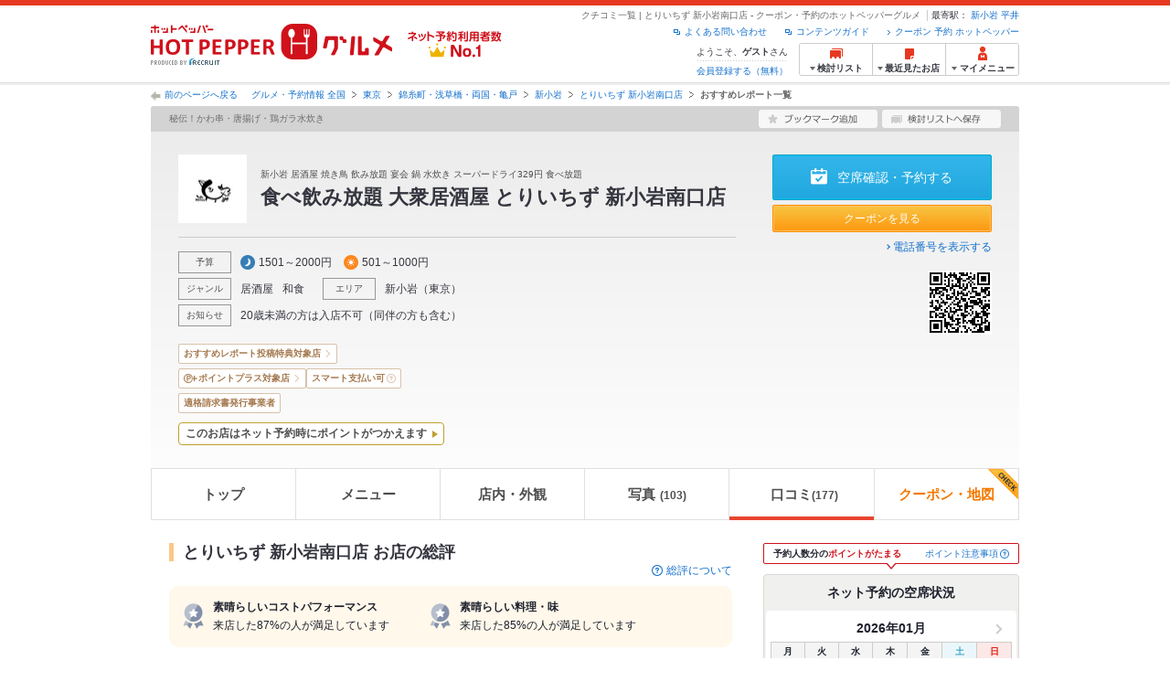

--- FILE ---
content_type: text/css
request_url: https://imgfp.hotp.jp/SYS/PC/css/pages/psi010/PSI01050.css?1758751058360
body_size: 9948
content:
@charset "UTF-8";
body, p, ul, ol, h1,
h2, input {
	margin: 0;
}
ul, ol {
	padding: 0;
}
li {
	list-style: none;
}
a {
	text-decoration: none;
}
a:hover {
	text-decoration: underline;
}
img {
	vertical-align: middle;
}
input {
	vertical-align: middle;
}
.about-report-modal-wrapper .modal-content-head,
.expose-report-modal-wrapper .modal-content-head {
	border-left: 5px solid #CCC;
	padding-left: 13px;
	font-weight: bold;
	font-size: 14px;
}
.about-report-modal-wrapper .modal-container,
.expose-report-modal-wrapper .modal-container {
	padding-top: 45px;
}
.about-report-modal-wrapper .modal-container-inner,
.expose-report-modal-wrapper .modal-container-inner {
	padding: 25px;
	border-top: 1px solid #CCCCCC;
}
.inputReserveConditionModal {
	position: fixed;
	top: 5%;
	left: 0;
	right: 0;
	margin: auto;
	width: 100%;
	max-width: 770px;
	height: 90%;
	max-height: 729px;
	z-index: 5000;
	background: #FFF;
	border-radius: 5px;
	box-sizing: border-box;
	overflow: hidden;
}
.inputReserveConditionModal a {
	cursor: pointer;
}
.inputReserveConditionModal > .modalBody {
	width: inherit;
	position: relative;
	height: 100%;
}
.inputReserveConditionModal > .modalBody > .header {
	position: relative;
	padding: 15px 10px 15px 0;
	box-sizing: border-box;
	border-bottom: #CCCCCC solid 1px;
	overflow: hidden;
}
.inputReserveConditionModal > .modalBody > .header .storeName {
	display: inline-block;
	border-left: 4px solid #999999;
	padding-left: 15px;
	color: #1E212D;
	font-size: 14px;
	font-weight: bold;
	max-width: 581px;
	line-height: 1.2;
	overflow: hidden;
	text-overflow: ellipsis;
	white-space: nowrap;
	vertical-align: bottom;
}
.inputReserveConditionModal > .modalBody > .header .storeText {
	display: inline-block;
	padding-left: 4px;
	color: #1E212D;
	font-size: 14px;
	font-weight: bold;
	line-height: 1.2;
	vertical-align: bottom;
}
.inputReserveConditionModal > .modalBody .conditionsContentWrap {
	height: calc(100% - 47px - 85px);
	margin-right: 4px;
	overflow-y: scroll;
	box-sizing: border-box;
}
.inputReserveConditionModal > .modalBody .conditionsContentWrap > .overlay {
	top: 120px;
	bottom: 30px;
}
.inputReserveConditionModal > .modalBody .conditionsContentWrap.opened {
	height: calc(100% - 47px);
}
.inputReserveConditionModal > .modalBody .conditionsContentWrap.opened > .overlay {
	bottom: 85px;
}
.inputReserveConditionModal > .modalBody .conditionsContentWrap .modalPointText {
	margin: 10px 20px 0;
	padding: 0 10px;
	background: #F5F1E9;
	font-size: 12px;
	line-height: 30px;
	font-weight: bold;
	color: #1E212D;
}
.inputReserveConditionModal > .modalBody .conditionsContentWrap .modalPointText > span {
	font-weight: bold;
	color: #D0111B;
}
.inputReserveConditionModal > .modalBody .conditionsContentWrap::-webkit-scrollbar {
	width: 8px;
	background: none;
}
.inputReserveConditionModal > .modalBody .conditionsContentWrap::-webkit-scrollbar-thumb {
	background: #C1C1C1;
	border-radius: 5px;
}
.inputReserveConditionModal > .modalBody .conditionsContent {
	position: relative;
	margin-right: 4px;
	padding: 25px 20px;
}
.inputReserveConditionModal > .modalBody .footer {
	display: flex;
	align-items: center;
	position: absolute;
	right: 0;
	left: 0;
	bottom: 0;
	height: 85px;
	border-radius: 0 0 5px 5px;
	box-shadow: 0 -2px 5px 0 rgba(0, 0, 0, 0.1);
	box-sizing: border-box;
	background-color: #FFFFFF;
	z-index: 1100;
}
.inputReserveConditionModal > .modalBody .pointPlus.conditionsContent {
	padding: 10px 20px 30px;
}
.inputReserveConditionModal > .modalBody .pointPlus.conditionsContent .selectOfDateCalendar .dateWrap td a.enabledReserve,
.inputReserveConditionModal > .modalBody .pointPlus.conditionsContent .selectOfDateCalendar .dateWrap td .disabledReserve {
	padding: 6px 0 16px;
}
.inputReserveConditionModal > .modalBody .pointPlus.conditionsContent .selectOfDateCalendar .dateWrap td > .pastDay {
	padding: 8px 0 36px;
}
.inputReserveConditionModal > .modalBody .pointPlus.conditionsContent .selectOfDateCalendar .dateWrap td a.enabledReserve .pointPlusIcn {
	position: relative;
}
.inputReserveConditionModal > .modalBody .pointPlus.conditionsContent .selectOfDateCalendar .dateWrap td a.enabledReserve .pointPlusIcn::after {
	position: absolute;
	left: 0;
	bottom: -16px;
	right: 0;
	width: 100%;
	height: 14px;
	margin: auto;
	background: url("/SYS/PC/images/icn/point_plus_30x20@2x.png") #F5F1E9 center/15px 10px no-repeat;
	content: "";
}
.inputReserveConditionModal > .modalBody .pointPlus.conditionsContent .selectOfDateCalendar .dateWrap td a.enabledReserve.selected .pointPlusIcn::after {
	bottom: -15px;
	width: calc(100% - 2px);
	height: 13px;
}
.inputReserveConditionModal .modalPointNote {
	margin-top: 15px;
}
.inputReserveConditionModal .modalPointNote > .title {
	margin-bottom: -5px;
	font-weight: bold;
	font-size: 12px;
	color: #1E212D;
}
.inputReserveConditionModal .closeButtonWrap {
	position: absolute;
	top: 16px;
	right: 16px;
	background: url("/SYS/cmn/images/front_002/icn_modal_close_on.png");
}
.inputReserveConditionModal .closeButton {
	display: block;
	width: 13px;
	height: 13px;
	background: url("/SYS/cmn/images/front_002/icn_modal_close.png");
}
.inputReserveConditionModal .closeButton:hover {
	background: none;
}
.inputReserveConditionModal .errorText {
	color: #E41A12;
	font-size: 14px;
	font-weight: bold;
	white-space: pre-wrap;
}
.inputReserveConditionModal .errorSubText {
	margin-top: 3px;
	color: #787878;
	font-size: 12px;
}
.inputReserveConditionModal .errorModal {
	display: block;
	position: absolute;
	top: 33%;
	right: 0;
	left: 0;
	width: 364px;
	margin: auto;
	padding: 20px;
	border: #BBBBBB solid 1px;
	background: #FFFFFF;
	color: #787878;
	font-size: 12px;
	text-align: center;
	z-index: 2000;
}
.inputReserveConditionModal .errorModal > .telephone {
	margin-top: 15px;
	color: #1E212D;
	font-weight: normal;
	font-size: 18px;
	line-height: 1;
}
.inputReserveConditionModal .errorModal > .telephone:before {
	display: inline-block;
	width: 11px;
	height: 16px;
	padding-right: 3px;
	background-image: url("/SYS/cmn/images/front_002/icn_tel_handset_gray.png");
	background-repeat: no-repeat;
	vertical-align: baseline;
	content: "";
}
.inputReserveConditionModal .overlay {
	position: absolute;
	top: 0;
	bottom: 0;
	left: 0;
	right: 0;
	border-radius: 5px;
	background: #FFF;
	opacity: 0.7;
	z-index: 1000;
}
.inputReserveConditionModal .errorBtn {
	margin-top: 20px;
}
.inputReserveConditionModal .errorBtn > a {
	display: block;
	width: 202px;
	height: 50px;
	line-height: 50px;
	/* autoprefixer: off */
	background: -ms-linear-gradient(top, #FEFEFE, #EDEDED);
	/* autoprefixer: on */
	background: -webkit-linear-gradient(top, #FEFEFE, #EDEDED);
	background: linear-gradient(top, #FEFEFE, #EDEDED);
	border: 1px solid #CCCCCC;
	box-shadow: 0px 0px 1px 0px #FFFFFF inset;
	color: #1E212D;
	font-weight: bold;
	font-size: 15px;
	text-decoration: none;
	border-radius: 2px;
	box-sizing: border-box;
	margin: 0 auto;
}
.inputReserveConditionModal .errorBtn > a:hover {
	/* autoprefixer: off */
	background: -ms-linear-gradient(top, #EDEDED, #E7E7E7);
	/* autoprefixer: on */
	background: -webkit-linear-gradient(top, #EDEDED, #E7E7E7);
	background: linear-gradient(top, #EDEDED, #E7E7E7);
}
.inputReserveConditionModal .errorBtn .btnCloseReserveModal {
	width: 202px;
}
.inputReserveConditionModal .errorBtn .btnOk {
	width: 100px;
}
.inputReserveConditionModal .conditionsContent {
	/**** calendar ****//**** course ****/
}
.inputReserveConditionModal .conditionsContent > .selectOfPerson,
.inputReserveConditionModal .conditionsContent > .selectOfDate,
.inputReserveConditionModal .conditionsContent > .selectOfTime,
.inputReserveConditionModal .conditionsContent > .selectOfCourse,
.inputReserveConditionModal .conditionsContent > .selectOfSeat {
	display: table;
	width: 100%;
	margin-top: 25px;
}
.inputReserveConditionModal .conditionsContent > .selectOfCourse .sectionHeading,
.inputReserveConditionModal .conditionsContent > .selectOfSeat .sectionHeading {
	padding-top: 20px;
	vertical-align: top;
}
.inputReserveConditionModal .conditionsContent > .selectOfPerson {
	margin-top: 0;
}
.inputReserveConditionModal .conditionsContent .selectOfDate .pulldownSelectContent {
	overflow-x: hidden;
}
.inputReserveConditionModal .conditionsContent .selectOfPerson .pulldownHead,
.inputReserveConditionModal .conditionsContent .selectOfTime .pulldownHead {
	border-bottom: 1px dotted #E0E0E0;
}
.inputReserveConditionModal .conditionsContent .selectOfPerson .pulldownSelectContent,
.inputReserveConditionModal .conditionsContent .selectOfTime .pulldownSelectContent {
	padding-right: 0;
}
.inputReserveConditionModal .conditionsContent .selectOfPerson .pulldownSelectList,
.inputReserveConditionModal .conditionsContent .selectOfTime .pulldownSelectList {
	max-height: 341px;
	overflow-y: scroll;
}
.inputReserveConditionModal .conditionsContent .selectOfPerson .pulldownSelectList::-webkit-scrollbar,
.inputReserveConditionModal .conditionsContent .selectOfTime .pulldownSelectList::-webkit-scrollbar {
	width: 5px;
	background: none;
}
.inputReserveConditionModal .conditionsContent .selectOfPerson .pulldownSelectList::-webkit-scrollbar-thumb,
.inputReserveConditionModal .conditionsContent .selectOfTime .pulldownSelectList::-webkit-scrollbar-thumb {
	background: #D8D8D8;
	border-radius: 5px;
}
.inputReserveConditionModal .conditionsContent .selectOfSeat {
	position: relative;
}
.inputReserveConditionModal .conditionsContent .sectionHeading,
.inputReserveConditionModal .conditionsContent .sectionContent {
	position: relative;
	display: table-cell;
}
.inputReserveConditionModal .conditionsContent .sectionHeading {
	width: 70px;
	color: #1E212D;
	font-size: 12px;
	font-weight: bold;
}
.inputReserveConditionModal .conditionsContent .pulldownCurrentState {
	position: relative;
	padding: 6px 27px 6px 14px;
	border: #CCCCCC solid 1px;
	border-radius: 4px;
}
.inputReserveConditionModal .conditionsContent .pulldownCurrentState > .defaultText {
	color: #1E212D;
	font-size: 14px;
}
.inputReserveConditionModal .conditionsContent .pulldownCurrentState > .statusValue {
	color: #1E212D;
	font-size: 14px;
}
.inputReserveConditionModal .conditionsContent .pulldownCurrentState.active {
	cursor: pointer;
}
.inputReserveConditionModal .conditionsContent .pulldownCurrentState.error {
	border-color: #E41A12;
}
.inputReserveConditionModal .conditionsContent .alertParagraph {
	margin-top: 5px;
	color: #E41A12;
	font-size: 10px;
}
.inputReserveConditionModal .conditionsContent .pulldownArrow {
	display: block;
	position: absolute;
	top: 10px;
	bottom: 0;
	right: 22px;
}
.inputReserveConditionModal .conditionsContent .pulldownArrow:after {
	background-color: transparent;
	border-right: solid 2px #CCCCCC;
	border-top: solid 2px #CCCCCC;
	content: "";
	height: 6px;
	width: 6px;
	margin-bottom: 3px;
	transform: rotate(135deg);
	display: block;
	position: absolute;
}
.inputReserveConditionModal .conditionsContent .pulldownSelectContent {
	position: absolute;
	left: 0;
	top: 0;
	width: 100%;
	background-color: #FFF;
	padding-bottom: 15px;
	border: 1px solid #CCC;
	border-radius: 5px;
	box-shadow: 0px 2px 5px rgba(0, 0, 0, 0.3);
	box-sizing: border-box;
	z-index: 6000;
}
.inputReserveConditionModal .conditionsContent .pulldownHead {
	padding: 6px 27px 5px 14px;
	color: #1E212D;
	font-size: 14px;
	cursor: pointer;
}
.inputReserveConditionModal .conditionsContent .pulldownHead .pulldownArrow:after {
	transform: rotate(-45deg);
}
.inputReserveConditionModal .conditionsContent .pulldownSelectList > li > a {
	display: block;
	padding: 10px 0 10px 14px;
	line-height: 1.1;
	font-size: 14px;
	color: #1E212D;
}
.inputReserveConditionModal .conditionsContent .pulldownSelectList > li > a:hover {
	background-color: #F1F1F1;
	text-decoration: none;
}
.inputReserveConditionModal .conditionsContent .pulldownSelectList > li > a > .pointPlusNumber {
	margin-left: 20px;
	padding-right: 20px;
	background: url("/SYS/PC/images/icn/point_plus_36x24@2x.png") right center/18px 12px no-repeat;
	font-size: 12px;
	font-weight: bold;
	color: #D0111B;
}
.inputReserveConditionModal .conditionsContent .variableSelectCurrentState {
	padding: 15px;
	border: #E0E0E0 solid 1px;
	font-size: 14px;
	box-sizing: border-box;
}
.inputReserveConditionModal .conditionsContent .variableSelectCurrentState.open {
	border-bottom: none;
}
.inputReserveConditionModal .conditionsContent .variableSelectCurrentState.open > .seatDetail {
	border-bottom: 0;
}
.inputReserveConditionModal .conditionsContent .variableSelectCurrentState.error:not(.open) {
	border-color: #E73820;
}
.inputReserveConditionModal .conditionsContent .variableSelectCurrentState > .defaultText {
	color: #1E212D;
	font-size: 14px;
}
.inputReserveConditionModal .conditionsContent .variableSelectCurrentState .courseDetailWrap {
	margin: 0;
}
.inputReserveConditionModal .conditionsContent .variableSelectContentiWrap.disable {
	display: none;
}
.inputReserveConditionModal .conditionsContent .variableSelectContent {
	border: #E0E0E0 solid 1px;
	border-top: 0;
}
.inputReserveConditionModal .conditionsContent .variableSelectContent > .title {
	padding: 10px 20px;
	background-color: #F4F4F4;
	font-size: 12px;
	font-weight: bold;
	color: #1E212D;
	line-height: 1.4;
}
.inputReserveConditionModal .conditionsContent .variableSelectList .variableSelectCurrentState {
	border: 0;
}
.inputReserveConditionModal .conditionsContent .variableSelectList > li > .courseDetailWrap,
.inputReserveConditionModal .conditionsContent .variableSelectList > li > .seatDetailWrap {
	margin: 0;
	padding: 0 15px 15px;
}
.inputReserveConditionModal .conditionsContent .variableSelectList > li .courseDetail,
.inputReserveConditionModal .conditionsContent .variableSelectList > li .seatDetail {
	padding-top: 15px;
}
.inputReserveConditionModal .conditionsContent .variableSelectList > li .seatDetail {
	border-top: #E0E0E0 dotted 1px;
}
.inputReserveConditionModal .conditionsContent .variableSelectList > li + li .courseDetail {
	border-top: #E0E0E0 dotted 1px;
}
.inputReserveConditionModal .conditionsContent .loading {
	padding: 15px;
	text-align: center;
}
.inputReserveConditionModal .conditionsContent .toggleCalendar {
	width: 100%;
	height: 12px;
}
.inputReserveConditionModal .conditionsContent .toggleCalendar > li {
	position: absolute;
	top: 13px;
}
.inputReserveConditionModal .conditionsContent .toggleCalendar > .prev {
	left: 18px;
}
.inputReserveConditionModal .conditionsContent .toggleCalendar > .prev > .arrow:after {
	display: block;
	margin: -4px 0 3px;
	width: 6px;
	height: 6px;
	transform: rotate(225deg);
	background-color: transparent;
	border-right: solid 2px #CCCCCC;
	border-top: solid 2px #CCCCCC;
	content: "";
}
.inputReserveConditionModal .conditionsContent .toggleCalendar > .next {
	right: 18px;
}
.inputReserveConditionModal .conditionsContent .toggleCalendar > .next > .arrow:before {
	display: block;
	width: 6px;
	height: 6px;
	transform: rotate(45deg);
	margin: -4px 0 3px;
	background-color: transparent;
	border-right: solid 2px #CCCCCC;
	border-top: solid 2px #CCCCCC;
	content: "";
}
.inputReserveConditionModal .conditionsContent .subCurrentStateBody {
	position: relative;
	padding: 8px 15px 0;
	border-top: 1px dotted #E0E0E0;
	z-index: -2;
}
.inputReserveConditionModal .conditionsContent .selectOfDateCalendarList {
	z-index: -1;
	position: relative;
	left: -19px;
	margin-top: -15px;
	white-space: nowrap;
}
.inputReserveConditionModal .conditionsContent .selectOfDateCalendarList li {
	display: inline-block;
	width: 47%;
	margin-left: 36px;
	vertical-align: top;
}
.inputReserveConditionModal .conditionsContent .selectOfDateCalendarList li:first-child {
	margin-left: 20px;
}
.inputReserveConditionModal .conditionsContent .selectOfDateCalendarList li.enabled {
	display: block;
}
.inputReserveConditionModal .conditionsContent .selectOfDateCalendarList li.disabled {
	display: none;
}
.inputReserveConditionModal .conditionsContent .selectOfDateCalendarList li.disabled + li {
	margin-left: 20px !important;
}
.inputReserveConditionModal .conditionsContent .selectOfDateCalendar {
	margin: 0 auto;
	width: 100%;
	border: none;
	table-layout: fixed;
}
.inputReserveConditionModal .conditionsContent .selectOfDateCalendar .yearMonth {
	margin-bottom: 8px;
	color: #1E212D;
	font-size: 10px;
	font-weight: bold;
}
.inputReserveConditionModal .conditionsContent .selectOfDateCalendar .dayWrap {
	border: 1px solid #CCCCCC;
}
.inputReserveConditionModal .conditionsContent .selectOfDateCalendar .dayWrap th {
	padding: 2px 0;
	background: #F4F4F4;
	border: none;
	text-align: center;
	color: #1E212D;
	font-size: 10px;
	font-weight: bold;
}
.inputReserveConditionModal .conditionsContent .selectOfDateCalendar .dayWrap th.sun {
	background: #FCE8E7;
	color: #E41A12;
}
.inputReserveConditionModal .conditionsContent .selectOfDateCalendar .dayWrap th.sat {
	background: #EBF6FA;
	color: #3BA3CD;
}
.inputReserveConditionModal .conditionsContent .selectOfDateCalendar .dayWrap th + th {
	border-left: 1px solid #CCCCCC;
}
.inputReserveConditionModal .conditionsContent .selectOfDateCalendar .dateWrap td {
	padding: 0;
	border: 1px solid #CCCCCC;
	background: #FFFFFF;
	text-align: center;
	font-size: 12px;
	vertical-align: bottom;
	box-sizing: border-box;
}
.inputReserveConditionModal .conditionsContent .selectOfDateCalendar .dateWrap td:nth-child(7n) .enabledReserve .date,
.inputReserveConditionModal .conditionsContent .selectOfDateCalendar .dateWrap td.holiday .enabledReserve div .date {
	color: #E41A12;
}
.inputReserveConditionModal .conditionsContent .selectOfDateCalendar .dateWrap td:nth-child(6n) .enabledReserve .date {
	color: #3BA3CD;
}
.inputReserveConditionModal .conditionsContent .selectOfDateCalendar .dateWrap td .date {
	font-size: 12px;
	line-height: 1;
	color: #1E212D;
}
.inputReserveConditionModal .conditionsContent .selectOfDateCalendar .dateWrap td .status {
	display: block;
	padding: 7px 0 1px;
	font-size: 14px;
	line-height: 1;
	color: #1470CC;
}
.inputReserveConditionModal .conditionsContent .selectOfDateCalendar .dateWrap td .mark {
	padding: 4px 0 0;
	font-family: "ヒラギノ角ゴ Pro";
	font-size: 18px;
	font-weight: bold;
}
.inputReserveConditionModal .conditionsContent .selectOfDateCalendar .dateWrap td a.enabledReserve {
	display: block;
	height: 100%;
	padding: 6px 0;
	text-decoration: none;
	box-sizing: border-box;
}
.inputReserveConditionModal .conditionsContent .selectOfDateCalendar .dateWrap td a.enabledReserve.selected {
	outline: 2px solid #FFDA7A;
	outline-offset: -1px;
}
.inputReserveConditionModal .conditionsContent .selectOfDateCalendar .dateWrap td a.enabledReserve:hover {
	background-color: #FFFBF0;
}
.inputReserveConditionModal .conditionsContent .selectOfDateCalendar .dateWrap td > .disabledReserve {
	height: 100%;
	padding: 8px 0 10px;
}
.inputReserveConditionModal .conditionsContent .selectOfDateCalendar .dateWrap td > .disabledReserve > .status {
	padding: 6px 0 0;
}
.inputReserveConditionModal .conditionsContent .selectOfDateCalendar .dateWrap td > .disabledReserve > .cross {
	padding: 0;
	font-size: 22px;
	font-weight: normal;
}
.inputReserveConditionModal .conditionsContent .selectOfDateCalendar .dateWrap td > .pastDay {
	padding: 8px 0 26px;
	background: #FAFAFA;
}
.inputReserveConditionModal .conditionsContent .selectOfDateCalendar .dateWrap td > .disabledReserve > .date,
.inputReserveConditionModal .conditionsContent .selectOfDateCalendar .dateWrap td > .disabledReserve > .status,
.inputReserveConditionModal .conditionsContent .selectOfDateCalendar .dateWrap td > .pastDay > .date,
.inputReserveConditionModal .conditionsContent .selectOfDateCalendar .dateWrap td > .pastDay > .status {
	color: #999999;
}
.inputReserveConditionModal .conditionsContent .calendarIcn {
	padding: 0 27px 0 14px;
	line-height: 32px;
}
.inputReserveConditionModal .conditionsContent .calendarIcn:before {
	position: absolute;
	top: 8px;
	display: inline-block;
	width: 16px;
	height: 16px;
	background-image: url("/SYS/cmn/images/front_002/icn_open_calender_gray.png");
	background-repeat: no-repeat;
	background-size: 16px 16px;
	content: "";
}
.inputReserveConditionModal .conditionsContent .calendarIcn > .statusValue {
	margin-left: 24px;
	font-size: 14px;
}
.inputReserveConditionModal .conditionsContent .pointPlusIcnDescription {
	margin: 15px 14px 0;
	padding-left: 17px;
	background: url("/SYS/PC/images/icn/point_plus_36x24@2x.png") left center/18px 12px no-repeat;
	font-size: 12px;
	color: #1E212D;
}
.inputReserveConditionModal .conditionsContent .legendWrap {
	margin-top: 15px;
	padding: 0 15px;
}
.inputReserveConditionModal .conditionsContent .legendWrap .pointPlusIcnDescription {
	margin: 0;
	padding-left: 14px;
	background: url("/SYS/PC/images/icn/point_plus_30x20@2x.png") left center/15px 10px no-repeat;
	font-size: 10px;
}
.inputReserveConditionModal .conditionsContent .legendList {
	display: table;
	font-size: 10px;
}
.inputReserveConditionModal .conditionsContent .legendList > li {
	display: table-cell;
	font-size: 0;
}
.inputReserveConditionModal .conditionsContent .legendList > li .mark {
	color: #1470CC;
	font-size: 10px;
}
.inputReserveConditionModal .conditionsContent .legendList > li + li {
	padding-left: 10px;
}
.inputReserveConditionModal .conditionsContent .legendList > li .noReserve {
	color: #999999;
}
.inputReserveConditionModal .conditionsContent .desc {
	color: #1E212D;
	font-size: 10px;
}
.inputReserveConditionModal .conditionsContent .courseDetail,
.inputReserveConditionModal .conditionsContent .seatDetail {
	display: table;
	table-layout: fixed;
	width: 100%;
	box-sizing: border-box;
}
.inputReserveConditionModal .conditionsContent .courseDetail > div + div,
.inputReserveConditionModal .conditionsContent .seatDetail > div + div {
	padding-left: 10px;
}
.inputReserveConditionModal .conditionsContent .courseDetail > .photo,
.inputReserveConditionModal .conditionsContent .seatDetail > .photo {
	position: relative;
	display: table-cell;
	float: none;
	width: 100px;
	height: 100px;
	vertical-align: top;
	overflow: hidden;
}
.inputReserveConditionModal .conditionsContent .courseDetail > .photo > .photoFrame,
.inputReserveConditionModal .conditionsContent .seatDetail > .photo > .photoFrame {
	height: 100px;
	border: 1px solid #E0E0E0;
	box-sizing: border-box;
}
.inputReserveConditionModal .conditionsContent .courseDetail > .photo > .photoFrame > img,
.inputReserveConditionModal .conditionsContent .seatDetail > .photo > .photoFrame > img {
	position: absolute;
	top: 50px;
	left: 50%;
	max-width: 98px;
	/* autoprefixer: off */
	-ms-transform: translate(-50%, -50%);
	/* autoprefixer: on */
	    transform: translate(-50%, -50%);
}
.inputReserveConditionModal .conditionsContent .courseDetail > .info,
.inputReserveConditionModal .conditionsContent .seatDetail > .info {
	display: table-cell;
	vertical-align: middle;
}
.inputReserveConditionModal .conditionsContent .courseDetail > .info > .courseLabel + .title,
.inputReserveConditionModal .conditionsContent .seatDetail > .info > .courseLabel + .title {
	margin-top: 7px;
}
.inputReserveConditionModal .conditionsContent .courseDetail > .info > .seatOnlyLabel,
.inputReserveConditionModal .conditionsContent .seatDetail > .info > .seatOnlyLabel {
	margin-bottom: 5px;
	font-size: 12px;
	color: #1E212D;
	line-height: 1.4;
}
.inputReserveConditionModal .conditionsContent .courseDetail > .info > .title,
.inputReserveConditionModal .conditionsContent .seatDetail > .info > .title {
	color: #1E212D;
}
.inputReserveConditionModal .conditionsContent .courseDetail > .info > .title > .name,
.inputReserveConditionModal .conditionsContent .courseDetail > .info > .title > .partitionName,
.inputReserveConditionModal .conditionsContent .seatDetail > .info > .title > .name,
.inputReserveConditionModal .conditionsContent .seatDetail > .info > .title > .partitionName {
	color: #1E212D;
}
.inputReserveConditionModal .conditionsContent .courseDetail > .button,
.inputReserveConditionModal .conditionsContent .seatDetail > .button {
	display: table-cell;
	vertical-align: middle;
	width: 128px;
}
.inputReserveConditionModal .conditionsContent .courseDetail > .button > a,
.inputReserveConditionModal .conditionsContent .courseDetail > .button > .offButton,
.inputReserveConditionModal .conditionsContent .seatDetail > .button > a,
.inputReserveConditionModal .conditionsContent .seatDetail > .button > .offButton {
	display: block;
	padding: 5px;
	border: 1px solid #CCCCCC;
	border-radius: 2px;
	box-sizing: border-box;
	color: #1E212D;
	font-weight: bold;
	font-size: 12px;
	text-align: center;
	text-decoration: none;
}
.inputReserveConditionModal .conditionsContent .courseDetail > .button > a,
.inputReserveConditionModal .conditionsContent .seatDetail > .button > a {
	/* autoprefixer: off */
	background: -ms-linear-gradient(top, #FEFEFE, #EDEDED);
	/* autoprefixer: on */
	background: -webkit-linear-gradient(top, #FEFEFE, #EDEDED);
	background: linear-gradient(top, #FEFEFE, #EDEDED);
	box-shadow: 0px 0px 1px 0px #FFFFFF inset;
}
.inputReserveConditionModal .conditionsContent .courseDetail > .button > a .btnArrow,
.inputReserveConditionModal .conditionsContent .seatDetail > .button > a .btnArrow {
	display: inline-block;
	height: 10px;
	position: relative;
}
.inputReserveConditionModal .conditionsContent .courseDetail > .button > a .btnArrow:after,
.inputReserveConditionModal .conditionsContent .seatDetail > .button > a .btnArrow:after {
	display: block;
	content: "";
	width: 5px;
	height: 5px;
	position: absolute;
	top: 0;
	right: -26px;
	margin-bottom: 3px;
	background-color: transparent;
	border-right: solid 2px #CCCCCC;
	border-top: solid 2px #CCCCCC;
	transform: rotate(135deg);
}
.inputReserveConditionModal .conditionsContent .courseDetail > .button > a:hover,
.inputReserveConditionModal .conditionsContent .seatDetail > .button > a:hover {
	/* autoprefixer: off */
	background: -ms-linear-gradient(top, #EDEDED, #E7E7E7);
	/* autoprefixer: on */
	background: -webkit-linear-gradient(top, #EDEDED, #E7E7E7);
	background: linear-gradient(top, #EDEDED, #E7E7E7);
}
.inputReserveConditionModal .conditionsContent .courseDetail > .button > .offButton,
.inputReserveConditionModal .conditionsContent .seatDetail > .button > .offButton {
	background: #DEDEDE;
	color: #9C9C9C;
}
.inputReserveConditionModal .conditionsContent .courseDetail > .button > .selectedButtun,
.inputReserveConditionModal .conditionsContent .seatDetail > .button > .selectedButtun {
	border: 1px solid #1470CC;
	color: #1470CC;
}
.inputReserveConditionModal .conditionsContent .courseDetail > .button > .selectedButtun .btnArrow:after,
.inputReserveConditionModal .conditionsContent .seatDetail > .button > .selectedButtun .btnArrow:after {
	border-right: solid 2px #1470CC;
	border-top: solid 2px #1470CC;
	right: -26px;
	top: 4px;
	transform: rotate(-45deg);
}
.inputReserveConditionModal .conditionsContent .courseDetail > .info > .price {
	font-size: 0;
}
.inputReserveConditionModal .conditionsContent .courseDetail > .info > .price > .useCoupon,
.inputReserveConditionModal .conditionsContent .courseDetail > .info > .price > .priceNote {
	color: #666666;
	font-size: 10px;
}
.inputReserveConditionModal .conditionsContent .courseDetail > .info > .price > .priceNote {
	display: inline-block;
	max-width: 100%;
}
.inputReserveConditionModal .conditionsContent .courseDetail > .info > .price > .useCoupon + .value {
	padding-left: 5px;
}
.inputReserveConditionModal .conditionsContent .courseDetail > .info > .price > .value {
	color: #E73820;
	font-size: 18px;
	font-weight: bold;
}
.inputReserveConditionModal .conditionsContent .courseDetail > .info > .price > .tax {
	color: #E73820;
	font-size: 10px;
	margin-left: -5px;
}
.inputReserveConditionModal .conditionsContent .courseDetail > .info > .price > .tax:not(:last-child) {
	padding-right: 5px;
}
.inputReserveConditionModal .conditionsContent .courseDetail > .info > .price > .unit {
	color: #E73820;
	font-size: 12px;
}
.inputReserveConditionModal .conditionsContent .courseDetail > .info > .price > .unit:not(:last-child) {
	padding-right: 5px;
}
.inputReserveConditionModal .conditionsContent .courseDetail > .info > .title {
	font-size: 16px;
	font-weight: bold;
}
.inputReserveConditionModal .conditionsContent .courseDetail > .info > .title > .name {
	font-size: 16px;
	font-weight: bold;
}
.inputReserveConditionModal .conditionsContent .courseDetail > .info > .seatOnlyNotes {
	margin-top: 5px;
	font-size: 12px;
	color: #666666;
	line-height: 1.4;
}
.inputReserveConditionModal .conditionsContent .seatDetail > .info > .title {
	display: -ms-flexbox;
	display: flex;
}
.inputReserveConditionModal .conditionsContent .seatDetail > .info > .title > .partitionName,
.inputReserveConditionModal .conditionsContent .seatDetail > .info > .title > .seatName,
.inputReserveConditionModal .conditionsContent .seatDetail > .info > .title > .capacity {
	font-size: 14px;
}
.inputReserveConditionModal .conditionsContent .seatDetail > .info > .title > .seatName,
.inputReserveConditionModal .conditionsContent .seatDetail > .info > .title > .capacity {
	font-weight: bold;
}
.inputReserveConditionModal .conditionsContent .seatDetail > .info > .title > .smokingUnit {
	font-size: 14px;
	color: #1E212D;
}
.inputReserveConditionModal .conditionsContent .seatDetail > .info > .title > .smokingUnit.smoking,
.inputReserveConditionModal .conditionsContent .seatDetail > .info > .title > .smokingUnit.nonsmoking {
	position: relative;
	margin-left: 10px;
	padding-left: 18px;
}
.inputReserveConditionModal .conditionsContent .seatDetail > .info > .title > .smokingUnit.smoking:before,
.inputReserveConditionModal .conditionsContent .seatDetail > .info > .title > .smokingUnit.nonsmoking:before {
	position: absolute;
	top: 2px;
	left: 0;
	width: 16px;
	height: 16px;
	background-size: 16px 16px;
	background-repeat: no-repeat;
	content: "";
}
.inputReserveConditionModal .conditionsContent .seatDetail > .info > .title > .smokingUnit.smoking:before {
	background-image: url("/SYS/cmn/images/front_002/icn_smoking_16.png");
}
.inputReserveConditionModal .conditionsContent .seatDetail > .info > .title > .smokingUnit.nonsmoking:before {
	background-image: url("/SYS/cmn/images/front_002/icn_nonsmoking_16.png");
}
.inputReserveConditionModal .conditionsContent .seatDetail > .info > .caption {
	margin-top: 5px;
	color: #666666;
	font-size: 10px;
}
.inputReserveConditionModal .conditionsContent .seatDetail > .capacity {
	display: table-cell;
	vertical-align: middle;
	width: 48px;
	color: #1E212D;
	font-size: 14px;
}
.inputReserveConditionModal .conditionsContent .courseDetailTrigger {
	margin-top: 3px;
	font-size: 14px;
}
.inputReserveConditionModal .conditionsContent .courseDetailTrigger > a {
	color: #1470CC;
	font-size: 12px;
	font-weight: normal;
	position: relative;
	padding-right: 19px;
}
.inputReserveConditionModal .conditionsContent .courseDetailTrigger > a:after {
	background-color: transparent;
	border-right: solid 1px #1470CC;
	border-top: solid 1px #1470CC;
	content: "";
	top: 0px;
	right: 2px;
	height: 7px;
	width: 7px;
	margin-bottom: 3px;
	transform: rotate(135deg);
	display: block;
	position: absolute;
}
.inputReserveConditionModal .conditionsContent .courseDetailTrigger.open > a:after {
	transform: rotate(-45deg);
	top: 5px;
}
.inputReserveConditionModal .conditionsContent .moreInfo {
	margin-top: 10px;
	margin-right: 138px;
	padding: 10px;
	background-color: #FEF9F4;
}
.inputReserveConditionModal .conditionsContent .moreInfo.withPhoto {
	margin-left: 110px;
}
.inputReserveConditionModal .conditionsContent .moreInfo .courseCondition {
	color: #666666;
	font-size: 10px;
	white-space: pre-wrap;
}
.inputReserveConditionModal .conditionsContent .moreInfo .courseCondition + .courseDetailHeading {
	margin-top: 8px;
}
.inputReserveConditionModal .conditionsContent .moreInfo .courseDetailHeading {
	margin-top: 10px;
	color: #666666;
	font-size: 10px;
	font-weight: bold;
}
.inputReserveConditionModal .conditionsContent .moreInfo .courseDetailInformation {
	color: #1E212D;
	font-size: 12px;
	white-space: pre-wrap;
}
.inputReserveConditionModal .conditionsContent .moreInfo .courseAnnotation {
	color: #666666;
	font-size: 10px;
	white-space: pre-wrap;
}
.inputReserveConditionModal .conditionsContent .moreInfo .courseAnnotation:not(:first-child) {
	margin-top: 10px;
}
.inputReserveConditionModal .conditionsContent .moreInfo .linkCourseDetail {
	margin-top: 10px;
	font-size: 12px;
	text-align: right;
}
.inputReserveConditionModal .conditionsContent .moreInfo:empty {
	height: 33px;
	background-image: url("/SYS/cmn/images/front_002/img_loading_100x100_red.gif");
	background-repeat: no-repeat;
	background-size: 34px 33px;
	background-position: center;
}
.inputReserveConditionModal .conditionsContent .blankLinkIcon {
	position: relative;
	padding-right: 14px;
}
.inputReserveConditionModal .conditionsContent .blankLinkIcon:after {
	position: absolute;
	top: 1px;
	right: 0;
	display: inline-block;
	width: 10px;
	height: 10px;
	background-image: url(/SYS/cmn/images/front_002/icn_window_blue_large.png);
	background-repeat: no-repeat;
	background-size: 10px 10px;
	content: "";
}
.inputReserveConditionModal > .modalBody > .footer > .reservebleContent {
	display: flex;
	align-items: center;
	justify-content: space-between;
	gap: 10px;
	width: 100%;
	padding: 0 35px;
}
.inputReserveConditionModal > .modalBody > .footer > .reservebleContent > .submitButton > a,
.inputReserveConditionModal > .modalBody > .footer > .reservebleContent > .submitButton > .offButton {
	display: block;
	width: 202px;
	height: 50px;
	margin-left: auto;
	line-height: 50px;
	font-size: 14px;
	font-weight: bold;
	text-decoration: none;
	border-radius: 2px;
	text-align: center;
	box-sizing: border-box;
}
.inputReserveConditionModal > .modalBody > .footer > .reservebleContent > .submitButton > a {
	/* autoprefixer: off */
	background: -ms-linear-gradient(top, #34B6EB, #20A7DE);
	/* autoprefixer: on */
	background: -webkit-linear-gradient(top, #34B6EB, #20A7DE);
	background: linear-gradient(top, #34B6EB, #20A7DE);
	border: 1px solid #12A1C5;
	box-shadow: 0px 0px 1px 1px #00C1F2 inset;
	color: #FFFFFF;
}
.inputReserveConditionModal > .modalBody > .footer > .reservebleContent > .submitButton > a:hover {
	/* autoprefixer: off */
	background: -ms-linear-gradient(top, #22AEE6, #0A92CC);
	/* autoprefixer: on */
	background: -webkit-linear-gradient(top, #22AEE6, #0A92CC);
	background: linear-gradient(top, #22AEE6, #0A92CC);
}
.inputReserveConditionModal > .modalBody > .footer > .reservebleContent > .submitButton > .offButton {
	background: #DEDEDE;
	border: 1px solid #CCCCCC;
	color: #9C9C9C;
}
.inputReserveConditionModal > .modalBody > .footer .conditionState {
	color: #1AC94B;
	font-size: 14px;
	font-weight: bold;
}
.inputReserveConditionModal > .modalBody > .footer .conditionState.failure {
	color: #E73820;
}
.inputReserveConditionModal > .modalBody > .footer .caption {
	margin-top: 5px;
	color: #666666;
	font-size: 12px;
	font-weight: normal;
}
.inputReserveConditionModal > .modalBody > .footer .caption .reserveStatus {
	font-size: 14px;
	font-weight: bold;
}
.inputReserveConditionModal > .modalBody > .footer .checkIcon {
	position: relative;
	padding-left: 22px;
}
.inputReserveConditionModal > .modalBody > .footer .checkIcon:before {
	position: absolute;
	top: 2px;
	left: 0;
	display: inline-block;
	width: 17px;
	height: 17px;
	background-image: url("/SYS/cmn/images/front_002/icn_green_check.png");
	background-repeat: no-repeat;
	background-size: 17px 17px;
	content: "";
}
.inputReserveConditionModalOverlay {
	width: 100%;
	height: 100%;
	position: fixed;
	top: 0;
	bottom: 0;
	left: 0;
	right: 0;
	background: #333333;
	opacity: 0.7;
	z-index: 1000;
}
.arrowLink {
	position: relative;
	padding-left: 8px;
	line-height: 12px;
}
.arrowLink:before {
	display: block;
	position: absolute;
	top: 5px;
	left: 0;
	width: 3px;
	height: 3px;
	border-top: solid 1px #1470CC;
	border-right: solid 1px #1470CC;
	transform: rotate(45deg);
	content: "";
}
button {
	padding: 0;
	border: none;
	background: none;
	font-family: inherit;
	text-transform: none;
	outline: none;
	box-shadow: none;
	-webkit-appearance: none;
	   -moz-appearance: none;
	        appearance: none;
}
.storeContentWrap {
	display: flex;
	justify-content: space-between;
}
.storeContentWrap > .mainContent {
	width: calc(950px - 280px - 34px);
	min-height: 522px;
	padding-top: 25px;
}
.storeContentWrap > .mainContent .shopInner {
	padding-right: 0;
	padding-bottom: 20px;
	padding-left: 20px;
}
.storeContentWrap > .sideContent {
	width: 280px;
	padding: 25px 0;
}
.storeContentWrap > .sideContent.fixed {
	position: fixed;
	top: 0;
	margin-left: calc(950px - 280px);
}
.mainHeading {
	position: relative;
	padding-left: 15px;
	font-size: 18px;
	font-weight: bold;
	line-height: 20px;
}
.mainHeading::before {
	display: block;
	position: absolute;
	left: 0;
	width: 5px;
	height: 20px;
	background-color: #FAC786;
	content: "";
}
.subTitleSupplement {
	margin-top: 4px;
	text-align: right;
	line-height: 13px;
}
.autoScrollBtn {
	position: fixed;
	right: 20px;
	min-width: 85px;
	height: 85px;
	display: block;
	cursor: pointer;
}
.autoScrollBtn.show {
	bottom: 40px;
	transform: translate3d(0, 20px, 0);
	transition: 300ms;
}
.autoScrollBtn:not(.show) {
	bottom: -160px;
	transform: translate3d(0, -20px, 0);
	transition: 300ms;
}
.enqueteSummary {
	margin-bottom: 40px;
}
.enqueteSummaryTitleWrap {
	position: relative;
}
.enqueteSummaryTitleWrap > .questionLink {
	position: absolute;
	top: 0;
	right: 10px;
	bottom: 0;
	margin: auto;
}
.enqueteSummaryTitle {
	width: 100%;
	height: 25px;
	padding-left: 35px;
	background: url("/SYS/PC/images/icn/store_summary.png") no-repeat left center;
	background-color: #EFEFED;
	border-radius: 2px;
	box-sizing: border-box;
	display: flex;
	align-items: center;
	position: relative;
}
.reviewBudgeWrap {
	display: flex;
	flex-wrap: wrap;
	padding: 15px 15px 5px;
	margin: 10px 0 0;
	background: #FFF8EB;
	border-radius: 10px;
}
.reviewBudgeWrap > li:nth-child(even) {
	margin-left: 30px;
}
.reviewBudgeWrap .reviewBudgeGold,
.reviewBudgeWrap .reviewBudgeSilver {
	width: 240px;
	margin-bottom: 10px;
	padding-left: 33px;
	background-repeat: no-repeat;
	background-position: 0 4px;
	box-sizing: border-box;
}
.reviewBudgeWrap .reviewBudgeGold {
	background-image: url("/SYS/PC/images/icn/enquete_badge_gold.png");
}
.reviewBudgeWrap .reviewBudgeSilver {
	background-image: url("/SYS/PC/images/icn/enquete_badge_silver.png");
}
.reviewBudgeWrap .reviewBudgeTitle,
.reviewBudgeWrap .reviewBudgeText {
	font-size: 12px;
	color: #1E212D;
}
.reviewBudgeWrap .reviewBudgeTitle {
	font-weight: bold;
	line-height: 17px;
}
.reviewBudgeWrap .reviewBudgeText {
	margin-top: 2px;
}
.enqueteSummaryDetailWrap {
	display: flex;
	margin-top: 20px;
}
.sceneWrap > dt,
.atmosphereWrap > dt {
	padding-left: 5px;
	font-size: 12px;
	font-weight: bold;
	border-left: 5px solid #CCCCCC;
	color: #1E212D;
}
.sceneWrap > dt + dd,
.atmosphereWrap > dt + dd {
	margin-top: 10px;
}
.sceneWrap {
	width: 317px;
}
.sceneWrap > dd {
	display: flex;
	justify-content: space-between;
	height: 84px;
}
.sceneWrap .sceneDonutChart {
	position: relative;
	margin-left: 5px;
	width: 84px;
}
.sceneWrap .sceneDonutChart > canvas {
	position: absolute;
	top: -15px;
}
.sceneWrap .sceneTextList {
	width: 176px;
}
.sceneWrap .sceneTextList > li {
	position: relative;
	height: 18px;
	font-size: 12px;
	color: #1E212D;
}
.sceneWrap .sceneTextList > li::before {
	position: absolute;
	left: 0;
	width: 12px;
	height: 18px;
	content: "●";
}
.sceneWrap .sceneTextList > li:first-child > span {
	font-weight: bold;
}
.sceneWrap .sceneTextList > li > .name,
.sceneWrap .sceneTextList > li > .percentage {
	position: absolute;
	top: 50%;
	transform: translate3d(0, -50%, 0);
}
.sceneWrap .sceneTextList > li > .name {
	left: 15px;
}
.sceneWrap .sceneTextList > li > .percentage {
	right: 0;
}
.sceneWrap .sceneTextList .type1::before {
	color: #FF8383;
}
.sceneWrap .sceneTextList .type2::before {
	color: #FFC039;
}
.sceneWrap .sceneTextList .type3::before {
	color: #67B961;
}
.sceneWrap .sceneTextList .type4::before {
	color: #E0DFE1;
}
.sceneWrap li + li {
	margin-top: 5px;
}
.atmosphereWrap {
	margin-left: 40px;
	width: 297px;
}
.atmosphereWrap > dd {
	display: flex;
	align-items: center;
	height: 20px;
	font-size: 12px;
	color: #1E212D;
}
.atmosphereWrap > dd .range {
	position: relative;
	-webkit-appearance: none;
	height: 3px;
	width: 100px;
	margin: 0 5px;
	box-sizing: border-box;
	outline: none;
	opacity: 1;
	z-index: 100;
}
.atmosphereWrap > dd .range::after {
	position: absolute;
	top: -100%;
	left: 0;
	height: 300%;
	width: 124px;
	background: linear-gradient(90deg, #FDC1C1 1px, #FDC1C1 0.5px, rgba(0, 0, 0, 0) 0.025em, rgba(0, 0, 0, 0) 0.1em) top left/20% 100%;
	content: "";
	z-index: -1;
}
.atmosphereWrap > dd .range::-webkit-slider-runnable-track {
	height: 3px;
	background: #FDC1C1;
}
.atmosphereWrap > dd .range::-moz-range-track {
	background: #FDC1C1;
}
.atmosphereWrap > dd .range::-ms-fill-lower,
.atmosphereWrap > dd .range::-ms-fill-upper {
	background: #FDC1C1;
}
.atmosphereWrap > dd .range::-ms-track {
	border: none;
}
.atmosphereWrap > dd .range::-webkit-slider-thumb {
	-webkit-appearance: none;
	height: 8px;
	width: 8px;
	margin-top: -2px;
	background: #D0111B;
	border-radius: 50%;
}
.atmosphereWrap > dd .range::-moz-range-thumb {
	-webkit-appearance: none;
	height: 8px;
	width: 8px;
	margin-top: 1px;
	background: #D0111B;
	border-radius: 50%;
	border: none;
}
.atmosphereWrap > dd .range::-ms-thumb {
	height: 8px;
	width: 8px;
	background: #D0111B;
	border-radius: 50%;
	border: none;
}
.atmosphereWrap > dd .range::-ms-tooltip {
	display: none;
}
.atmosphereWrap > dd .range:focus {
	outline: none;
}
.newReportContent + .oldReportContent {
	margin-top: 40px;
}
.pagePrevAndNextBtn,
.pagePrevAndNextBtn > li {
	display: flex;
	align-self: center;
	font-size: 12px;
}
.pagePrevAndNextBtn > li ~ li {
	padding-left: 16px;
}
.questionLink {
	display: inline-block;
	height: 12px;
	padding-left: 16px;
	background: url("/SYS/PC/images/icn/info_blue_24x24@2x.png") no-repeat left center/12px 12px;
	font-size: 12px;
	font-weight: normal;
	line-height: 12px;
}
.subTitleLogo {
	display: inline;
}
.readMore {
	margin: 10px 0 0 10px;
	font-size: 12px;
}
div#mainContents .pickupLabel,
.pickupLabel {
	display: flex;
	gap: 5px;
	margin: 0 0 10px 0;
	padding: 5px;
	border-radius: 4px;
	background: #FFF8EC;
	font-size: 12px;
	font-weight: bold;
	color: #1E212D;
	line-height: 1.4;
}
div#mainContents .pickupLabel::before,
.pickupLabel::before {
	width: 16px;
	height: 16px;
	background-image: url("/SYS/PC/images/icn/pickup_32x32.png");
	background-size: 16px 16px;
	background-repeat: no-repeat;
	content: "";
}
.reportCassette {
	margin-left: 10px;
	padding-bottom: 20px;
	border-bottom: 1px solid #CCCCCC;
}
.reportCassette > .reserverText {
	margin-top: 10px;
	font-size: 10px;
	font-weight: bold;
	color: #A4784D;
	line-height: 10px;
}
.reportCassette > .reportText {
	margin-top: 10px;
}
.reportCassette > .reportText > .title,
.reportCassette > .reportText > .text {
	color: #4E4E4E;
	line-height: 18px;
}
.reportCassette > .reportText > .title {
	margin-bottom: 5px;
	font-size: 14px;
	font-weight: bold;
}
.reportCassette > .reportText > .text {
	font-size: 12px;
}
.reportCassette .visitScene {
	font-size: 10px;
	color: #4E4E4E;
}
.reportCassette .visitStatusWrap {
	display: flex;
	flex-direction: column;
	gap: 5px;
	margin-top: 10px;
	padding: 10px;
	border-radius: 4px;
	background-color: #F7F5F2;
	color: #4E4E4E;
}
.reportCassette .icnLunch,
.reportCassette .icnDinner {
	position: relative;
	padding-left: 15px;
	line-height: 17px;
}
.reportCassette .icnLunch::before,
.reportCassette .icnDinner::before {
	position: absolute;
	top: 50%;
	left: 0;
	width: 12px;
	height: 12px;
	background-size: contain;
	background-repeat: no-repeat;
	transform: translate3d(0, -50%, 0);
	content: "";
}
.reportCassette .icnLunch::before {
	background-image: url("/SYS/PC/images/icn/lunch_24x24.png");
}
.reportCassette .icnDinner::before {
	background-image: url("/SYS/PC/images/icn/dinner_24x24.png");
}
.storeSubHeading + .reportCassette,
.storeSubHeadingWithoutBg + .reportCassette {
	margin-top: 10px;
}
.reportCassette + .reportCassette {
	margin-top: 20px;
}
.reporterWrap {
	display: flex;
}
.reporterImg {
	margin-right: 10px;
}
.reporterImg > img {
	border-radius: 50%;
}
.reporterDetail {
	display: flex;
	flex-flow: column;
	justify-content: center;
}
.reporterDetail > .name {
	font-size: 12px;
	color: #4E4E4E;
}
.reporterDetail > .individualInfo {
	width: fit-content;
	margin-top: 4px;
	font-size: 10px;
	color: #969696;
}
.reportAdditionWrap {
	display: flex;
	justify-content: space-between;
	margin-top: 10px;
	font-size: 12px;
	color: #4E4E4E;
}
.reportAdditionWrap > .arrowLink {
	height: 14px;
	line-height: 14px;
}
.reportAdditionWrap .sceneAndGoodCount {
	display: flex;
	align-items: center;
}
.reportAdditionWrap .goodCount {
	position: relative;
	padding-left: 20px;
	font-size: 12px;
	font-weight: bold;
	color: #4E4E4E;
	line-height: 17px;
}
.reportAdditionWrap .goodCount:before {
	position: absolute;
	top: 50%;
	left: 0;
	transform: translate3d(0, -50%, 0);
	width: 12px;
	height: 12px;
	background: url("/SYS/PC/images/icn/good_black.png") no-repeat;
	content: "";
}
.jalanReportAdditionWrap {
	justify-content: end;
}
.reportPhoto {
	display: flex;
	margin-top: 10px;
}
.reportPhoto > li {
	position: relative;
	height: 120px;
	width: 120px;
	overflow: hidden;
}
.reportPhoto > li > img {
	position: absolute;
}
.reportPhoto > li + li {
	margin-left: 10px;
}
.store-reply {
	width: 100%;
	margin-top: 10px;
	padding: 10px;
	border-radius: 4px;
	box-sizing: border-box;
	background-color: #F7F5F2;
	font-size: 12px;
	color: #4E4E4E;
	line-height: 1.4;
}
.store-reply .reply-header {
	margin-bottom: 5px;
}
.store-reply .reply-date {
	margin-top: 5px;
	color: #969696;
}
.reportNoPost {
	position: relative;
	height: 435px;
	padding-top: 90px;
	text-align: center;
	box-sizing: border-box;
}
.reportNoPost .reportNoPostText {
	margin-top: 52px;
	color: #4E4E4E;
	font-size: 12px;
	text-align: center;
	line-height: 18px;
}
.pagerWrap {
	display: flex;
	justify-content: space-between;
	flex-wrap: wrap;
	padding-top: 20px;
}
.pagerList {
	display: flex;
}
.pagerList > li {
	border: 1px solid #CCCCCC;
	border-radius: 2px;
	font-size: 12px;
}
.pagerList > li.current {
	background: #EAEAEA;
	border: 1px solid #EAEAEA;
	border-radius: 2px;
	color: #999999;
}
.pagerList > li > a,
.pagerList > li > span {
	display: inline-block;
	padding: 5px 8px 4px;
	font-weight: bold;
}
.pagerList > li ~ li {
	margin-left: 7px;
}
div#mainContents .reportTagList,
.reportTagList {
	display: flex;
	flex-wrap: wrap;
	margin: 15px 0 20px;
	padding: 0 10px 5px;
	border-bottom: 1px solid #CCCCCC;
}
div#mainContents .reportTagList > li,
.reportTagList > li {
	margin: 0 10px 10px 0;
	background: #FAFAFA;
	border: 1px solid #CCCCCC;
	border-radius: 14px;
}
div#mainContents .reportTagList > li:hover,
.reportTagList > li:hover {
	background: #F1F1F1;
}
div#mainContents .reportTagList > li > a,
.reportTagList > li > a {
	font-size: 12px;
	color: #4E4E4E;
	line-height: 24px;
	text-decoration: none;
	padding: 6px 8px 6px 14px;
}
div#mainContents .reportTagList > li.selected,
.reportTagList > li.selected {
	border: 1px solid #FF7D7D;
	background-color: #FFEBEB;
}
div#mainContents .reportTagList > li.selected a,
.reportTagList > li.selected a {
	pointer-events: none;
}
.pointPlusAppealBalloon {
	display: flex;
	justify-content: space-between;
	align-items: center;
	position: relative;
	margin-bottom: 11px;
	padding: 3px 10px;
	border: 1px solid #D0111B;
	border-radius: 2px;
	font-size: 10px;
	line-height: 1.4;
}
.pointPlusAppealBalloon > .pointPlusAppealText {
	font-weight: bold;
	color: #1E212D;
}
.pointPlusAppealBalloon > .pointPlusAppealText > .strong {
	color: #D0111B;
}
.pointPlusAppealBalloon::before,
.pointPlusAppealBalloon::after {
	position: absolute;
	left: 50%;
	transform: translateX(-50%);
	border-style: solid;
	content: "";
}
.pointPlusAppealBalloon::before {
	bottom: -7px;
	border-width: 7px 6px 0 6px;
	border-color: #D0111B transparent transparent transparent;
}
.pointPlusAppealBalloon::after {
	bottom: -5px;
	border-width: 6px 5px 0 5px;
	border-color: #FFFFFF transparent transparent transparent;
}
.pointPlusAppealBalloon > .pointSupplement {
	padding-right: 12px;
	background: url("/SYS/PC/images/icn/info_blue_24x24@2x.png") no-repeat right center/10px 10px;
	font-size: 10px;
}
.reservationStatus {
	padding: 2px;
	border: 1px solid #D9D8D4;
	border-radius: 4px;
	background-color: #F0F0EE;
}
.reservationStatus > .reservationStatusTitle {
	margin: 8px 0 10px;
	font-size: 14px;
	font-weight: bold;
	color: #1E212D;
	line-height: 1.4;
	text-align: center;
}
.calendarWrap {
	position: relative;
	padding: 10px 5px;
	border-radius: 4px;
	background-color: #FFFFFF;
}
.calendarWrap > .calendarNavigation {
	display: flex;
	justify-content: space-between;
	align-items: center;
	position: absolute;
	top: 5px;
	width: 264px;
}
.calendarWrap > .calendarNavigation > .prevArrow,
.calendarWrap > .calendarNavigation .nextArrow {
	visibility: hidden;
	position: relative;
	width: 30px;
	height: 30px;
	margin: 0 10px;
	cursor: pointer;
}
.calendarWrap > .calendarNavigation > .prevArrow.show,
.calendarWrap > .calendarNavigation .nextArrow.show {
	visibility: visible;
}
.calendarWrap > .calendarNavigation > .prevArrow::before {
	width: 6px;
	height: 6px;
	border-right: 2px solid #CCCCCC;
	border-top: 2px solid #CCCCCC;
	background-color: transparent;
	content: "";
	transform: rotate(-135deg);
	position: absolute;
	top: 60%;
	left: 0;
	display: block;
	margin-top: -3px;
	left: 2px;
	margin-top: -7px;
}
.calendarWrap > .calendarNavigation > .nextArrow::before {
	width: 6px;
	height: 6px;
	border-right: 2px solid #CCCCCC;
	border-top: 2px solid #CCCCCC;
	background-color: transparent;
	content: "";
	transform: rotate(45deg);
	position: absolute;
	top: 50%;
	right: -6px;
	transform: rotate(45deg) translate3d(0, -50%, 0);
	right: 5px;
	margin-top: -1px;
}
.calendarWrap:not(:has(.calendarNavigation)) {
	padding-top: 35px;
}
.calendarWrap:not(:has(.calendarNavigation)) .calendarOverlay {
	position: absolute;
	top: 0;
	left: 0;
	width: 100%;
	height: 100%;
	background: #FFFFFF;
	border-radius: 4px;
	opacity: 0.8;
}
.calendarWrap:not(:has(.calendarNavigation)) .noReserveText {
	position: absolute;
	top: 50%;
	left: 50%;
	padding: 20px;
	border: 1px solid #CCCCCC;
	background: #FFFFFF;
	font-size: 12px;
	font-weight: bold;
	color: #1E212D;
	line-height: 1.4;
	transform: translate(-50%, -50%);
	white-space: nowrap;
}
.calendarTable {
	table-layout: fixed;
	width: 100%;
	border-collapse: collapse;
	background: #FFFFFF;
}
.calendarTable > caption {
	margin-bottom: 5px;
	font-size: 14px;
	font-weight: bold;
	color: #1E212D;
	line-height: 1.4;
}
.calendarTable > thead > tr > th {
	border: 1px solid #CCCCCC;
	background-color: #F4F4F4;
	padding: 5px 0;
	font-size: 10px;
	font-weight: bold;
	color: #1E212D;
	line-height: 1;
	text-align: center;
}
.calendarTable > thead > tr > th.sat {
	background: #EBF6FA;
	color: #3BA3CD;
}
.calendarTable > thead > tr > th.sun {
	background: #FCE8E7;
	color: #E41A12;
}
.calendarTable > tbody > tr > td {
	box-sizing: border-box;
	height: 46px;
	border: 1px solid #CCCCCC;
	text-align: center;
	vertical-align: top;
}
.calendarTable > tbody > tr > td a {
	display: block;
	width: 100%;
	height: 100%;
	text-decoration: none;
}
.calendarTable > tbody > tr > td .date {
	padding-top: 2px;
	font-size: 10px;
	color: #1E212D;
	line-height: 1.4;
}
.calendarTable > tbody > tr > td.sat .date {
	color: #3BA3CD;
}
.calendarTable > tbody > tr > td.sun .date {
	color: #E41A12;
}
.calendarTable > tbody > tr > td.holiday .date {
	color: #E41A12;
}
.calendarTable > tbody > tr > td .status {
	display: block;
	font-size: 10px;
	color: #1470CC;
	line-height: 1.4;
}
.calendarTable > tbody > tr > td .status.mark {
	font-size: 12px;
}
.calendarTable > tbody > tr > td.past {
	background: #FAFAFA;
}
.calendarTable > tbody > tr > td.past .date,
.calendarTable > tbody > tr > td.disabled .date,
.calendarTable > tbody > tr > td.disabled .status {
	color: #999999;
}
.calendarTable > tbody > tr > td:not(.empty):not(.past):not(.disabled):hover {
	cursor: pointer;
	text-decoration: none;
}
.calendarTable > tbody > tr > td:not(.empty):not(.past):not(.disabled):not(.selected):hover {
	background-color: #FBE6E5;
}
.calendarTable > tbody > tr > td.selected {
	background-color: #D0111B;
}
.calendarTable > tbody > tr > td.selected > .date,
.calendarTable > tbody > tr > td.selected .status {
	color: #FFFFFF;
}
.calendarTable > tbody > tr > td.pointPlusIcn {
	position: relative;
}
.calendarTable > tbody > tr > td.pointPlusIcn::after {
	position: absolute;
	left: 0;
	bottom: 0;
	width: 100%;
	height: 12px;
	background: url("/SYS/PC/images/icn/point_plus_12x12.png") #F5F1E9 center/12px 12px no-repeat;
	content: "";
}
.calendarTable > tbody > tr > td.pointPlusIcn.selected::after {
	background: url("/SYS/PC/images/icn/point_plus_white_12x12.png") #D0111B center/12px 12px no-repeat;
}
.calendarIcnDescription {
	display: flex;
	flex-wrap: wrap;
	margin-top: 5px;
	font-size: 10px;
}
.calendarIcnDescription > li {
	padding-right: 8px;
	color: #1E212D;
}
.calendarIcnDescription .enabled {
	font-weight: bold;
	color: #1470CC;
}
.calendarIcnDescription .disabled {
	color: #999999;
}
.calendarIcnDescription .pointPlusIcnDescription {
	flex-basis: 100%;
	padding-left: 17px;
	background: url("/SYS/PC/images/icn/point_plus_17x17.png") left/17px 17px no-repeat;
}
.shopHeaderInnerWrap .shopInfoInnerSectionWrap {
	margin-top: 15px;
	padding-top: 15px;
	padding-bottom: 0;
	border-top: 1px solid #CCCCCC;
}
.shopHeaderInnerWrap .shopInfoInnerSection {
	display: flex;
	flex-wrap: wrap;
	width: calc(100% + 20px);
	margin-top: 0;
	margin-left: -20px;
	padding-bottom: 0;
}
.shopHeaderInnerWrap .shopInfoInnerSection > li {
	margin-left: 20px;
	margin-top: 5px;
}
.shopHeaderInnerWrap .shopInfoInnerSection > li:first-child {
	width: 100%;
	margin-top: 0;
}
.shopHeaderInnerWrap .shopInfoInnerSection > li.fullWidth {
	width: 100%;
}
.shopInfoInnerSectionBlock > dt {
	float: left;
	width: 58px;
	margin-right: 10px;
	padding: 6px 0;
	border: 1px solid #979797;
	box-sizing: border-box;
	font-size: 10px;
	font-weight: normal;
	color: #4E4E4E;
	line-height: 1;
	text-align: center;
}
.shopInfoInnerSectionBlock > dt:after {
	content: "";
}
.shopInfoInnerSectionBlock > dd {
	position: relative;
	float: left;
	padding: 3px 0;
	font-size: 12px;
}
.shopInfoInnerSectionBlock .shopInfoInnerItem + .shopInfoInnerItem {
	margin-left: 10px;
}
.shopHeaderContentsBtn .telephoneNumberLinkWrap {
	margin-top: 10px;
	font-size: 12px;
	line-height: 1;
	text-align: right;
}
.shopHeaderContentsBtn .telephoneNumberLinkWrap > .telephoneNumberLink {
	position: relative;
	padding-left: 8px;
}
.shopHeaderContentsBtn .telephoneNumberLinkWrap > .telephoneNumberLink:before {
	display: block;
	position: absolute;
	top: 5px;
	left: 0;
	width: 3px;
	height: 3px;
	border-top: solid 1px #1470CC;
	border-right: solid 1px #1470CC;
	transform: rotate(45deg);
	content: "";
}
.ratingWrap {
	display: flex;
	width: fit-content;
	margin-top: 10px;
	align-items: center;
}
.ratingWrap .ratingScoreValue {
	position: relative;
	margin-right: 9px;
	padding: 2px 4px 0 20px;
	border-radius: 2px;
	font-size: 14px;
	font-weight: bold;
	color: #FFFFFF;
}
.ratingWrap .ratingScoreValue::before {
	position: absolute;
	top: 5px;
	left: 4px;
	width: 12px;
	height: 12px;
	background: url("/SYS/PC/images/icn/rating_star_24x24@2x.png") center/12px no-repeat;
	content: "";
}
.ratingWrap .ratingScoreValue::after {
	position: absolute;
	top: 8px;
	right: -5px;
	border: solid transparent;
	border-width: 4px 0;
	content: "";
}
.ratingWrap .ratingScoreValue.rating1 {
	background: #F03F42;
}
.ratingWrap .ratingScoreValue.rating1::after {
	border-left: 6px solid #F03F42;
}
.ratingWrap .ratingScoreValue.rating2 {
	background: #F76D32;
}
.ratingWrap .ratingScoreValue.rating2::after {
	border-left: 6px solid #F76D32;
}
.ratingWrap .ratingScoreValue.rating3 {
	background: #FF9C22;
}
.ratingWrap .ratingScoreValue.rating3::after {
	border-left: 6px solid #FF9C22;
}
.ratingWrap .ratingScoreText {
	margin-right: 10px;
	font-size: 15px;
	font-weight: bold;
	color: #333333;
}
.ratingWrap .ratingReivew,
.ratingWrap .ratingProvider {
	font-size: 10px;
	color: #4E4E4E;
}
.ratingWrap .ratingReivew {
	margin-right: 15px;
}
.ratingWrap .ratingProvider {
	margin-right: 10px;
}
.ratingWrap .aboutRatingWrap {
	position: relative;
	display: flex;
}
.ratingWrap .aboutRatingWrap .aboutRatingText {
	position: relative;
	padding-left: 13px;
	color: #1470CC;
	font-size: 10px;
	cursor: pointer;
}
.ratingWrap .aboutRatingWrap .aboutRatingText:hover {
	text-decoration: underline;
}
.ratingWrap .aboutRatingWrap .aboutRatingText::before {
	position: absolute;
	top: 2px;
	left: 0;
	width: 11px;
	height: 11px;
	background: url("/SYS/PC/images/icn/info_blue_24x24@2x.png") center/11px no-repeat;
	content: "";
}
.ratingWrap .aboutRatingWrap .tooltipRating {
	display: none;
	position: absolute;
	right: 68px;
	bottom: 27px;
	width: 344px;
	padding: 10px;
	border: 1px #CCCCCC solid;
	border-radius: 4px;
	box-sizing: border-box;
	background: #FFFFFF;
	font-size: 12px;
	color: #4E4E4E;
	transform: translate3d(50%, 0, 0);
}
.ratingWrap .aboutRatingWrap .tooltipRating::before,
.ratingWrap .aboutRatingWrap .tooltipRating::after {
	position: absolute;
	top: 100%;
	left: 50%;
	border: solid transparent;
	content: "";
}
.ratingWrap .aboutRatingWrap .tooltipRating::before {
	margin-left: -10px;
	border-color: transparent;
	border-top-color: #CCCCCC;
	border-width: 10px;
}
.ratingWrap .aboutRatingWrap .tooltipRating::after {
	margin-left: -9px;
	border-color: transparent;
	border-top-color: #FFFFFF;
	border-width: 9px;
}
.ratingWrap .aboutRatingWrap:hover .tooltipRating {
	display: block;
}
.shopHeaderLabels {
	display: flex;
	flex-wrap: wrap;
	align-items: center;
	gap: 5px;
	width: 620px;
	margin-top: 10px;
}
.shopHeaderLabels p {
	box-sizing: border-box;
}
.shopHeaderLabels p > a {
	display: block;
	position: relative;
	padding: 5px 17px 5px 5px;
	border: 1px solid #D7C1AB !important;
	background-color: #FFFFFF;
	font-size: 10px;
	font-weight: bold;
	color: #A4784D;
	line-height: 1;
}
.shopHeaderLabels p > a::after {
	position: absolute;
	top: 0;
	right: 8px;
	bottom: 0;
	width: 5px;
	height: 5px;
	margin: auto;
	border-top: solid 1px #D7C1AB;
	border-right: solid 1px #D7C1AB;
	transform: rotate(45deg);
	content: "";
}
.shopHeaderLabels p > a:hover {
	background-color: #EFEFEF;
	text-decoration: none;
}
.storeHeaderOthersLabel {
	display: flex;
	flex-wrap: wrap;
	align-items: center;
	gap: 5px;
	width: 620px;
	margin-top: 5px;
}
.storeHeaderOthersLabel > li > a {
	display: block;
	position: relative;
	padding: 5px 17px 5px 5px;
	border: 1px solid #D7C1AB;
	border-radius: 2px;
	background-color: #FFFFFF;
	font-size: 10px;
	font-weight: bold;
	color: #A4784D;
	line-height: 1;
}
.storeHeaderOthersLabel > li > a.onlinePayment::after {
	display: inline-block;
	position: absolute;
	right: 5px;
	width: 10px;
	height: 10px;
	background-image: url("/SYS/PC/images/icn/info_brown_20x20.png");
	background-size: 10px 10px;
	background-repeat: no-repeat;
	content: "";
}
.storeHeaderOthersLabel > li > a.pointPlus {
	padding-left: 21px;
}
.storeHeaderOthersLabel > li > a.pointPlus::before {
	display: inline-block;
	position: absolute;
	left: 5px;
	width: 15px;
	height: 10px;
	background-image: url("/SYS/PC/images/icn/point_plus_30x20.png");
	background-size: 15px 10px;
	background-repeat: no-repeat;
	content: "";
}
.storeHeaderOthersLabel > li > a.pointPlus::after {
	position: absolute;
	top: 0;
	right: 8px;
	bottom: 0;
	width: 5px;
	height: 5px;
	margin: auto;
	border-top: solid 1px #D7C1AB;
	border-right: solid 1px #D7C1AB;
	transform: rotate(45deg);
	content: "";
}
.storeHeaderOthersLabel > li > a:hover {
	background-color: #EFEFEF;
	text-decoration: none;
}
.storeHeaderOthersLabel > li > a.infection {
	position: relative;
	padding: 0 22px 0 29px;
	border: 1px solid #02AFAA;
	background: url("/SYS/PC/images/icn/infection_28x28@2x.png") 10px center/14px 14px no-repeat;
	background-color: #FFFFFF;
	line-height: 23px;
}
.storeHeaderOthersLabel > li > a.infection::before,
.storeHeaderOthersLabel > li > a.infection::after {
	display: block;
	position: absolute;
	right: 9px;
	width: 4px;
	height: 4px;
	border-top: 1px solid #4E4E4E;
	border-right: 1px solid #4E4E4E;
	transform: rotate(135deg);
	content: "";
}
.storeHeaderOthersLabel > li > a.infection::before {
	top: 6px;
}
.storeHeaderOthersLabel > li > a.infection::after {
	top: 9px;
}
.storeHeaderOthersLabel > li > span {
	display: block;
	border-radius: 4px;
	background-color: #FFFFFF;
	font-size: 12px;
	font-weight: bold;
	color: #4E4E4E;
	line-height: 23px;
}
.storeHeaderOthersLabel > li > span.invoice {
	padding: 0 7px;
	border: 1px solid #EE2C36;
}
.storeLabelList {
	display: flex;
	flex-wrap: wrap;
	align-items: center;
	gap: 5px;
	width: 620px;
	margin-top: 5px;
}
.storeLabelList > li .label {
	display: block;
	position: relative;
	padding: 5px;
	border: 1px solid #D7C1AB;
	border-radius: 2px;
	background-color: #FFFFFF;
	font-size: 10px;
	font-weight: bold;
	color: #A4784D;
	line-height: 1;
}
.storeLabelList > li a.label,
.storeLabelList > li .onlinePayment {
	padding-right: 17px;
}
.storeLabelList > li a.label:hover,
.storeLabelList > li .onlinePayment:hover {
	background-color: #EFEFEF;
	text-decoration: none;
}
.storeLabelList > li a.label::after {
	width: 5px;
	height: 5px;
	border-right: 1px solid #D7C1AB;
	border-top: 1px solid #D7C1AB;
	background-color: transparent;
	content: "";
	transform: rotate(45deg);
	position: absolute;
	top: 50%;
	right: -6px;
	transform: rotate(45deg) translate3d(0, -50%, 0);
	top: 9px;
	right: 10px;
}
.storeLabelList > li .onlinePayment {
	cursor: pointer;
}
.storeLabelList > li .onlinePayment::after {
	display: inline-block;
	position: absolute;
	right: 5px;
	width: 10px;
	height: 10px;
	background-image: url("/SYS/PC/images/icn/info_brown_20x20.png");
	background-size: 10px 10px;
	background-repeat: no-repeat;
	content: "";
}
.storeLabelList > li .pointPlus {
	padding-left: 21px;
}
.storeLabelList > li .pointPlus::before {
	display: inline-block;
	position: absolute;
	left: 5px;
	width: 15px;
	height: 10px;
	background-image: url("/SYS/PC/images/icn/point_plus_30x20.png");
	background-size: 15px 10px;
	background-repeat: no-repeat;
	content: "";
}
.shopHeaderContentsInner + .storeLabelList {
	margin-top: 10px;
}
.ipcBannerWrap {
	margin-top: 10px;
	background: url("/SYS/PC/images/bg/ipc_store_banner_1780x100@2x.png") center/890px 50px no-repeat;
	border: 1px solid #CCCCCC;
}
.ipcBannerWrap > a {
	display: flex;
	align-items: center;
	height: 50px;
	padding-left: 100px;
	font-size: 14px;
	font-weight: bold;
	color: #1E212D;
}
.ipcBannerWrap > a:hover {
	background-color: rgba(0, 0, 0, 0.1);
	text-decoration: none;
}
.shopHeaderContentsBtn > .qrCode {
	margin-top: 20px;
	text-align: right;
}
.storeSubHeadingWithoutBg {
	position: relative;
	padding: 2px 0 4px 14px;
	color: #4E4E4E;
	font-size: 18px;
	font-weight: bold;
	line-height: 1.1;
}
.storeSubHeadingWithoutBg .storeSubHeadingWithoutBgText {
	font-size: 18px;
	font-weight: bold;
	line-height: 1.1;
}
.storeSubHeadingWithoutBg::before {
	display: block;
	position: absolute;
	top: 2px;
	left: 0;
	width: 5px;
	height: 20px;
	background: #FAC786;
	content: "";
}
.storeSubHeadingWithoutBg .subTitleSupplement {
	text-align: right;
	line-height: 13px;
}
.storeSubHeadingWithoutBg .storeSubHeadingWithoutBgText + .subTitleSupplement {
	margin-top: 4px;
}
.relatedLinkWrap {
	margin-top: 8px;
	padding-bottom: 7px;
	border-bottom: solid 1px #CCCCCC;
	color: #4E4E4E;
	font-size: 10px;
}
.modal-mask {
	position: fixed;
	top: 0;
	width: 100%;
	overflow: hidden;
	z-index: 500;
}
@keyframes fadeIn {
	0% {
	 opacity: 0;
	}
	100% {
	 opacity: 1;
	}
}
@keyframes fadeOut {
	0% {
	 opacity: 1;
	}
	100% {
	 opacity: 0;
	}
}
.modal-mask.show {
	display: block;
}
.modal-mask:not(.show) {
	display: none;
}
.modal-mask.fadeIn {
	animation: fadeIn 0.15s ease-in;
}
.modal-mask.fadeOut {
	animation: fadeOut 0.15s ease-in;
}
.modal-mask .modal-overlay {
	position: fixed;
	width: 100%;
	height: 100vh;
	background-color: rgba(0, 0, 0, 0.7);
}
.modal-mask .modal-wrapper {
	position: relative;
	height: 100vh;
	display: flex;
}
.modal-close-btn {
	padding: 16px 0;
	width: 44px;
	height: 12px;
	margin-left: auto;
}
.modal-close-btn > a {
	display: block;
	width: 13px;
	height: 13px;
	margin: 0 16px 0 auto;
	background: url("/SYS/PC/images/icn/modal_close.png");
}
.modal-content {
	position: absolute;
	top: 50%;
	left: 50%;
	transform: translate3d(-50%, -50%, 0);
	width: 500px;
	background: #FFFFFF;
	border-radius: 5px;
	box-sizing: border-box;
}
.modal-container {
	padding: 25px;
	border-top: 1px solid #CCCCCC;
}
.modal-title {
	padding-left: 9px;
	border-left: 5px solid #CCCCCC;
	font-size: 14px;
	color: #1E212D;
	font-weight: bold;
}
.modal-text {
	margin-top: 10px;
	font-size: 12px;
	color: #1E212D;
}
.modal-text + .modal-title {
	margin-top: 30px;
}
.modal-enquete-summary-detail-link {
	display: block;
	width: 100px;
	margin-top: 10px;
	position: relative;
	padding-right: 15px;
	color: #1470CC;
	font-size: 12px;
	box-sizing: border-box;
}
.modal-enquete-summary-detail-link::after {
	position: absolute;
	right: 5px;
	top: 50%;
	width: 5px;
	height: 5px;
	border-top: solid 2px #CCCCCC;
	border-right: solid 2px #CCCCCC;
	transform: rotate(45deg);
	content: "";
}
.modal-enquete-summary-detail-link::after {
	transform: rotate(45deg) translate3d(0, -50%, 0);
}
.aboutReportLabel {
	display: flex;
	align-items: center;
	justify-content: center;
	height: 30px;
	margin-top: 10px;
	padding: 10px;
	border-radius: 8px;
	background-color: #FAFAFA;
}
.aboutReportLabel .reportLabelText {
	font-size: 10px;
	font-weight: bold;
	color: #A4784D;
}
.modal-ipc-table-wrap {
	margin-top: 10px;
	border-top: 1px solid #CCCCCC;
	border-bottom: 1px solid #CCCCCC;
}
.modal-ipc-table-wrap > tbody > tr + tr {
	border-top: 1px solid #CCCCCC;
}
.modal-ipc-table-wrap > tbody > tr > th,
.modal-ipc-table-wrap > tbody > tr > td {
	padding: 12px 10px;
	font-size: 12px;
	line-height: 1.4;
	color: #4E4E4E;
}
.modal-ipc-table-wrap > tbody > tr > th {
	width: 120px;
	background: #F7F5F2;
	font-weight: bold;
	vertical-align: top;
	text-align: left;
	box-sizing: border-box;
}
.modal-ipc-table-wrap > tbody > tr > td {
	font-size: 12px;
}
.modal-ipc-table-wrap span.tilde,
.modal-ipc-table-wrap p.text,
.modal-ipc-table-wrap .use-condition-list > li {
	font-size: 12px;
	line-height: 1.4;
	color: #4E4E4E;
}
.modal-ipc-table-wrap span.tilde {
	padding-right: 8px;
}
.modal-ipc-table-wrap .use-condition-list > li {
	position: relative;
	padding-left: 14px;
}
.modal-ipc-table-wrap .use-condition-list > li::before {
	position: absolute;
	top: 0;
	left: 0;
	content: "・";
}
.ipc-detail-link-wrap {
	margin-top: 10px;
}
.ipc-detail-link-wrap > a {
	position: relative;
	font-size: 12px;
}
.ipc-detail-link-wrap > a::before {
	width: 5px;
	height: 5px;
	border-right: 2px solid #CCCCCC;
	border-top: 2px solid #CCCCCC;
	background-color: transparent;
	content: "";
	transform: rotate(45deg);
	position: absolute;
	top: 50%;
	right: -6px;
	transform: rotate(45deg) translate3d(0, -50%, 0);
}
.footerWrap {
	display: flex;
	align-items: flex-start;
	flex-wrap: wrap;
	width: 950px;
	margin: 0 auto;
	padding-top: 10px;
	padding-bottom: 18px;
}
.footerWrap > .footerRelatedLinkWrap {
	width: 100%;
	margin-bottom: 10px;
	padding-bottom: 7px;
	border-bottom: solid 1px #CCCCCC;
	color: #4E4E4E;
	font-size: 10px;
	text-align: left;
}
.footerWrap > .footerPageLinkWrap {
	display: flex;
	height: 10px;
	margin-left: auto;
	justify-content: flex-end;
	order: 3;
}
.footerWrap > .footerPageLinkWrap > li {
	margin-right: 5px;
	padding-right: 5px;
	border-right: solid 1px #CCCCCC;
	line-height: 1;
	font-size: 10px;
}
.footerWrap > .footerPageLinkWrap > li:last-child {
	margin-right: 0;
	padding-right: 0;
	border: none;
}
.footerWrap > .contentLeft {
	display: flex;
	align-items: flex-end;
}
.footerWrap .recruitLinkWrap {
	font-size: initial;
}
.footerWrap .recruitLinkWrap a {
	display: flex;
	align-items: flex-end;
	text-decoration: none !important;
}
.footerWrap .recruitLinkWrap a:hover,
.footerWrap .recruitLinkWrap a:active {
	text-decoration: none !important;
}
.footerWrap .recruitLinkWrap a:hover > img {
	opacity: 1;
}
.footerWrap .recruitLinkWrap a .recruitLogoWrap {
	width: 100px;
	height: 26px;
}
.footerWrap .recruitLinkWrap a .recruitLogoWrap > img {
	width: 100%;
	height: 100%;
}
.footerWrap .recruitLinkWrap a .copyright {
	display: block;
	margin-left: 10px;
	color: #435B67;
	font-size: 10px;
	font-family: 'メイリオ', sans-serif;
	font-weight: bold;
	font-style: normal;
	line-height: 1;
}
.footerWrap .linkForStoreWrap {
	display: flex;
	align-items: baseline;
	padding-left: 35px;
}
.footerWrap .linkForStoreWrap .linkForStoreText {
	position: relative;
	padding: 0 8px 0 18px;
	font-size: 10px;
	font-weight: bold;
	color: #4E4E4E;
	line-height: 1;
}
.footerWrap .linkForStoreWrap .linkForStoreText::before,
.footerWrap .linkForStoreWrap .linkForStoreText::after {
	position: absolute;
	top: 5px;
	transform: translate3d(0, -50%, 0);
	content: "";
}
.footerWrap .linkForStoreWrap .linkForStoreText::before {
	left: 0;
	width: 12px;
	height: 12px;
	border-radius: 2px;
	background-color: #F6A004;
}
.footerWrap .linkForStoreWrap .linkForStoreText::after {
	left: 4px;
	box-sizing: border-box;
	width: 3px;
	height: 3px;
	border: 3px solid transparent;
	border-left: 5px solid #FFFFFF;
}
.footerWrap .linkForStoreWrap > a {
	font-size: 10px;
	line-height: 1;
}
.reporterWrap {
	width: fit-content;
}
.pointPlusAppealBalloon p {
	font-size: inherit;
}
.calendarIcnDescription > li {
	font-size: inherit;
}
.calendarTable > thead > tr > th {
	background-image: initial;
}
.calendarTable > tbody > tr > td {
	padding: initial;
	background-image: initial;
}
.courseAvailability {
	margin: 10px 10px 0;
	font-size: 10px;
	color: #4E4E4E;
}


--- FILE ---
content_type: text/css
request_url: https://imgfp.hotp.jp/SYS/cmn/css/066.css?1635317157760
body_size: 1278
content:
@charset "utf-8";

/* ------------------------------------------------------------
   
	filename:	066.css
	created:	090209
	update:		090309
	  
------------------------------------------------------------ */

/* ------------------------------------------------------------ */
div#mainContents h1.image { padding: 0 0 20px 0; }

* html div#mainContents h1.image { margin-left: 10px; }

div#mainContents div.article {
	border: solid 1px #DEDEDE;
	margin: 0 0 20px 20px;
}

div#mainContents div.article p { margin-left: 10px; }

div#mainContents div.article p.date {
	float: right;
	margin: 5px 0 4px 0;
	font-size: 100%;
	color: #666666;
}

* html div#mainContents.reportDetail div.appearance p.date { margin-right: 5px; }

div#mainContents div.article p.name a {
	font-weight: bold;
	font-size: 120%;
}

div#mainContents div.article div.articleHeader {
	margin-left: 0;
	margin-bottom: 10px;
	padding: 8px 9px 7px 9px;
	background-color: #F4F4F4;
	background-image: url(/SYS/cmn/images/common/front/bg_report_articleheader.gif);
	background-position: 0 100%;
	background-repeat: no-repeat;
	border-top: solid 1px #FFF;
}

div#mainContents div.article div.articleHeader h2 {
	float: left;
	width: 578px;
	margin: 0 10px 0 0;
	padding-left: 21px;
	background-image: url(/SYS/cmn/images/common/bg_h2_report.gif);
	background-position: 0 0;
	background-repeat: no-repeat;
}

div#mainContents div.article div.articleHeader p {
	float: right;
	white-space: nowrap;
	font-size: 100%;
	margin-top: 0.1em;
}

div#mainContents div.article ul { margin-left: 10px; }

div#mainContents div.article ul.userDetail li {
	display: inline;
	margin-right: 10px;
	font-size: 100%;
}

div#mainContents div.article ul.userDetail li.name a,
div#mainContents div.article ul.userDetail li.rank { font-weight: bold; }

* html div#mainContents div.article ul.userDetail li.rank img { margin-top: -1px; }

div#mainContents div.article p.report {
	padding: 10px;
	margin: 0 10px 10px 0;
	background-color: #F3F3F3;
}

/* このおすすめレポートを読んでお店に行きたくなりましたか？ */
div#mainContents div.article div.action p,
div#mainContents div.article div.action ul { margin: 0 10px 0 10px; }

div#mainContents div.article div.action { margin: 0 10px 10px 10px; }

div#mainContents div.article div.action p { font-size: 100%; }

div#mainContents div.article div.action span.strong { color: #C00; }

div#mainContents div.article div.action div.contextBtn { margin-bottom: 10px; }

div#mainContents div.article div.action div.contextBtn p {
	font-size: 120%;
	font-weight: bold;
}

div#mainContents div.article div.action div.contextBtn p.message {
	clear: both;
	float: none;
	font-weight: normal;
}

* html div#mainContents div.article div.action div.contextBtn p { margin-left: 5px; }

* html div#mainContents div.article div.action div.contextBtn p.message { margin-left: 10px; }

div#mainContents div.article div.action p.thanks {
	font-size: 120%;
	font-weight: bold;
	color: #CC0000;
}

div#mainContents div.article div.addBtn ul.btn {
	text-align: right;
	background-color: #EFF4F8;
}

div#mainContents div.article div.addBtn ul.btn li {
	font-weight: bold;
	color: #3F6780;
}

div#mainContents div.article div.addBtn ul.btn li img {
	margin-left: 5px;
	vertical-align: middle;
	margin-bottom: 2px;
}

*:first-child+html div#mainContents div.addBtn ul.btn li { background-position: right 1px;}
body:first-of-type div#mainContents div.addBtn ul.btn li img { vertical-align: top; }

/*  */
div#mainContents div.article table {
	margin: 0 19px 15px 19px;
	width: 680px;
}

div#mainContents div.article table.report th { width: 20%; }

div#mainContents div.article table.report td { width: 30%; }

div#mainContents div.reportDetail p { margin: 0 19px 15px 19px; }

div#mainContents div.reportDetail ul { margin-left: 0; }

/* コメント report.cssに同様の記述あり */
div#mainContents div.comment h3 {
	background-image: url(/SYS/cmn/images/common/bg_h3_balloon.gif);
	background-position: -1px -1px;
	margin-top: 0;
	padding-left: 17px;
}

/* heading おすすめレポートを書くボタン */
div.heading ul.btn {
	float: right;
	white-space: nowrap;
}

div#mainContents div.heading ul.btn {
	clear: none;
	margin-left: 10px;
}

/* おすすめレポート　投稿0件 */
div#mainContents div.notFound { margin-bottom: 45px; }

div#mainContents div.notFound p span.strong {
	color: #C00;
	font-weight: bold;
	font-size: 140%;
}

/* ------------------------------------------------------------ クーポン導線追加 */

/*-------------------クーポンボタンありのアクションエリア*/

div#mainContents div.repWrap2clm {
	padding: 0  10px 10px 10px;
}

/*左おすすめレポ*/

div#mainContents div.repLeftBox {
	float: left;
	width: 441px;
	padding: 10px 0;
}

div#mainContents div.repWrap2clm div.action {
	margin: 0;
}

/*右クーポンボタン*/

div#mainContents div.repRightBox {
	float: right;
	width: 240px;
	text-align: center;
}

div#mainContents div.repRightBox p {
	margin: 5px 0 7px 0;
	font-weight: bold;
}

div#mainContents div.repRightBox ul {
	margin: 0;
}

/*投稿者エリア*/

div#mainContents div.nameWrap2clm {
	padding: 0 19px;
	margin-bottom: 15px;
}

div#mainContents div.nameWrap2clm p.name {
	float: left;
	width: 500px;
	margin: 0;
}

div#mainContents div.nameWrap2clm ul.btn {
	float: right;
	clear: none;
	margin: 0;
	text-align:right;
}

div#mainContents div.nameWrap2clm ul.btn li.favoriteBtn img {
	vertical-align: top;
}

/* ------------------------------------------------------------ クリアフィックス */
div#mainContents div.article div.articleHeader:after {
	display: block;
	clear: both;
	height: 0;
	content: "";
}

div#mainContents div.article div.articleHeader { display: inline-table; }

/* Hides from IE-mac */
* html div#mainContents div.article div.articleHeader { height: 1%; }

div#mainContents div.article div.articleHeader {
	display: block;
	zoom: 1;
}


/* EOF */


--- FILE ---
content_type: application/javascript
request_url: https://imgfp.hotp.jp/SYS/cmn/js/front_002/showModal.min.js?1726500826249
body_size: 649
content:
var HPG=HPG||{};HPG.SHOW_MODAL={catchFunction:null,catchParam:null,init:function(e,t,a){this.openReserveModalSetDataTrigger=$(".jscInputReserveConditionModalTrigger"),this.openReserveModalTrigger=$(".jscOpenReserveModalTrigger"),this.closeTrigger=$(".jscCloseButton"),this.modalTarget=$(".jscInputReserveConditionModal"),this.overlayTarget=$(".jscReserveModalOverlay"),this.CLASS_OPEN="dn",this.OPEN_TRIGGER="jscInputReserveConditionModalTrigger",this.NUMBER_CLASS="jscCellNumber",this.testSystemDate=a,this.reserveConditionParam=JSON.parse(sessionStorage.getItem("reserveConditionParam")),this.checkSessionStorageAndRemoveOldDate(),this.state={},this.setParam(),this.bindEvent(),this.catchFunction=e.init,this.catchParam=t},setParam:function(){this.state={isShow:!1}},getTargetDate:function(e){return 0<$(e).parents("."+this.OPEN_TRIGGER).length?$(e).parents("."+this.OPEN_TRIGGER).attr("data-calendar")+("00"+$(e).find("."+this.NUMBER_CLASS).text()).slice(-2):this.reserveConditionParam&&this.reserveConditionParam.date?this.reserveConditionParam.date:this.getToday()},getTime:function(){return this.reserveConditionParam&&this.reserveConditionParam.time||null},getPersonNumber:function(){return this.reserveConditionParam&&this.reserveConditionParam.personNumber||null},getToday:function(){var e=this.testSystemDate||new Date;return[e.getFullYear(),("00"+(e.getMonth()+1)).slice(-2),("00"+e.getDate()).slice(-2)].join("")},checkSessionStorageAndRemoveOldDate:function(){var e=this;if(e.reserveConditionParam&&e.reserveConditionParam.date){var t=this.testSystemDate||new Date;t.getHours()<5&&t.setDate(t.getDate()-1);var a=[t.getFullYear(),("00"+(t.getMonth()+1)).slice(-2),("00"+t.getDate()).slice(-2)].join("");e.reserveConditionParam.date<a&&(sessionStorage.removeItem("reserveConditionParam"),e.reserveConditionParam=null)}},bindEvent:function(){for(var t=this,e=0;e<t.openReserveModalSetDataTrigger.length;e++)$(this.openReserveModalSetDataTrigger[e]).find("td:has(p."+this.NUMBER_CLASS+")").on("click",function(e){t.state.isShow?t.closeModal(e):t.showModal(e)});this.openReserveModalTrigger.on("click",function(e){t.reserveConditionParam&&(t.reserveConditionParam.date||t.reserveConditionParam.time||t.reserveConditionParam.personNumber)||(t.catchParam.isReserveConfirmBtn=!0),t.state.isShow?t.closeModal(e):t.showModal(e)}),this.closeTrigger.on("click",function(e){t.closeModal(e)}),this.overlayTarget.on("click",function(e){t.closeModal(e)})},showModal:function(e){e.preventDefault(),this.catchParam.date=this.getTargetDate(e.currentTarget),this.catchParam.isReserveConfirmBtn||(this.catchParam.presetTime=this.getTime(),this.catchParam.presetPerson=this.getPersonNumber(),this.catchParam.isSelectedParamsSetFlg=!0),this.catchFunction(this.catchParam),this.modalTarget.removeClass(this.CLASS_OPEN),this.overlayTarget.removeClass(this.CLASS_OPEN),this.state.isShow=!0},closeModal:function(e){e.preventDefault(),$(e.currentTarget).hasClass("disabled")||(this.modalTarget.addClass(this.CLASS_OPEN),this.overlayTarget.addClass(this.CLASS_OPEN),this.state.isShow=!1)}};

--- FILE ---
content_type: text/javascript; charset=utf-8
request_url: https://tm.r-ad.ne.jp/cv?k=&k2=&h=www.hotpepper.jp&s=1&p=%2FstrJ001264586%2Freport%2F&r=none&t=%E3%81%A8%E3%82%8A%E3%81%84%E3%81%A1%E3%81%9A%20%E6%96%B0%E5%B0%8F%E5%B2%A9%E5%8D%97%E5%8F%A3%E5%BA%97(%E5%B1%85%E9%85%92%E5%B1%8B)%E3%81%AE%E5%8F%A3%E3%82%B3%E3%83%9F%20%7C%20%E3%83%9B%E3%83%83%E3%83%88%E3%83%9A%E3%83%83%E3%83%91%E3%83%BC%E3%82%B0%E3%83%AB%E3%83%A1&x=1768978043372&u=&y=&j=ld&d=22&c=J001264586&ex=&z=&w=0&_r=76
body_size: 77
content:
_RAD9.sync("5KE6lR00HA16q0018xvG","5KE6lR00HA16q0018xvG");


--- FILE ---
content_type: application/x-javascript;charset=utf-8
request_url: https://aa-metrics.hotpepper.jp/id?d_visid_ver=4.4.0&d_fieldgroup=A&mcorgid=840813355385EAFC0A490D4D%40AdobeOrg&mid=60239585060345721889153638720442309169&ts=1768978040222
body_size: -39
content:
{"mid":"60239585060345721889153638720442309169"}